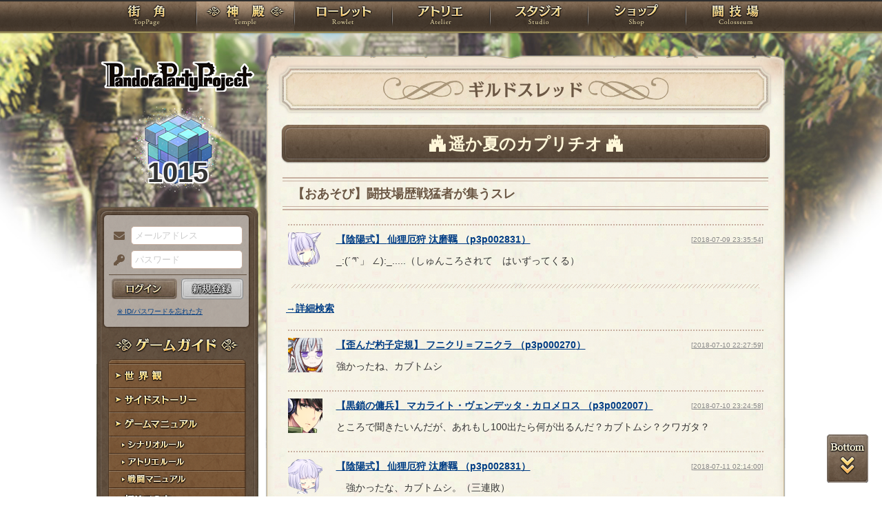

--- FILE ---
content_type: text/html; charset=UTF-8
request_url: https://rev1.reversion.jp/guild/235/thread/5323
body_size: 8212
content:
<!DOCTYPE html>
<html>
<head prefix="og: http://ogp.me/ns# fb: http://ogp.me/ns/fb# article: http://ogp.me/ns/article#">
	<meta charset="utf-8">
	<meta name="viewport" content="width=device-width,initial-scale=1">
	<meta name="format-detection" content="telephone=no">
	<title>【おあそび】闘技場歴戦猛者が集うスレ | PandoraPartyProject</title>
	<meta name="title" content="【おあそび】闘技場歴戦猛者が集うスレ | PandoraPartyProject"><meta name="description" content="混沌世界開幕！"><meta name="keywords" content="PBW,Play By Web,パンドラパーティプロジェクト">
	<meta name="author" content="Re:version">
	<meta name="twitter:card" content="summary" />
	<meta name="twitter:site" content="@re_version" />
	<meta name="twitter:domain" content="rev1.reversion.jp" />
	<meta name="twitter:title" content="【おあそび】闘技場歴戦猛者が集うスレ | PandoraPartyProject" /><meta name="twitter:description" content="混沌世界開幕！" /><meta name="twitter:image" content="https://rev1.reversion.jp/assets/images/banner/card-common.png" /><link rel="icon" href="/favicon.ico">	<link media="screen and (min-width: 641px)" type="text/css" rel="stylesheet" href="https://rev1.reversion.jp/assets/css/in.css?1755560608" />
	<link media="screen and (max-width: 640px)" type="text/css" rel="stylesheet" href="https://rev1.reversion.jp/assets/css/in_sp.css?1755560608" />
	<link media="print" type="text/css" rel="stylesheet" href="https://rev1.reversion.jp/assets/css/in.css?1755560608" />
	<link media="print" type="text/css" rel="stylesheet" href="https://rev1.reversion.jp/assets/css/print.css?1755560608" />
<script type="text/javascript" src="//ajax.googleapis.com/ajax/libs/jquery/1.10.2/jquery.min.js"></script>	<script type="text/javascript" src="https://rev1.reversion.jp/assets/js/jquery.slimmenu.js?1755560608"></script>
	<script type="text/javascript" src="https://rev1.reversion.jp/assets/js/box_animate.js?1755560608"></script>
	<script type="text/javascript" src="https://rev1.reversion.jp/assets/js/jquery.easing.min.js?1755560608"></script>
	<script type="text/javascript" src="https://rev1.reversion.jp/assets/js/jquery.xdomainajax.js?1755560608"></script>
	<script type="text/javascript" src="https://rev1.reversion.jp/assets/common/lib/jquery.mousewheel-3.0.6.pack.js?1755560608"></script>
	<script type="text/javascript" src="https://rev1.reversion.jp/assets/common/fancybox/jquery.fancybox.js?1755560608"></script>
	<link media="screen" type="text/css" rel="stylesheet" href="https://rev1.reversion.jp/assets/common/fancybox/jquery.fancybox.css?1755560608" />
	<link type="text/css" rel="stylesheet" href="https://rev1.reversion.jp/assets/common/fancybox/helpers/jquery.fancybox-buttons.css?1755560608" />
	<script type="text/javascript" src="https://rev1.reversion.jp/assets/common/fancybox/helpers/jquery.fancybox-buttons.js?1755560608"></script>
	<link type="text/css" rel="stylesheet" href="https://rev1.reversion.jp/assets/common/fancybox/helpers/jquery.fancybox-thumbs.css?1755560608" />
	<script type="text/javascript" src="https://rev1.reversion.jp/assets/common/fancybox/helpers/jquery.fancybox-thumbs.js?1755560608"></script>
	<script type="text/javascript" src="https://rev1.reversion.jp/assets/common/fancybox/helpers/jquery.fancybox-media.js?1755560608"></script>
	<script type="text/javascript" src="https://rev1.reversion.jp/assets/js/universal.js?1755560608"></script>
<!-- Google tag (gtag.js) -->
<script async src="https://www.googletagmanager.com/gtag/js?id=G-64W2HFZNQV"></script>
<script>
  window.dataLayer = window.dataLayer || [];
  function gtag(){dataLayer.push(arguments);}
  gtag('js', new Date());

  gtag('config', 'G-64W2HFZNQV');
</script>	<link type="text/css" rel="stylesheet" href="https://rev1.reversion.jp/assets/css/audioplayer_custom.css?1755560608" />
</head>
<body id="Character"><header><!-- Logo -->
<h1><a href="/top" title="PandoraPartyProject">PandoraPartyProject</a></h1>
<!-- //Logo -->
<!-- Navigation -->
<nav>
<ul class="navbar slimmenu">
<li class="nav_top nav_item"><a href="/top">TOP</a></li>
<li class="nav_temple nav_item"><a href="/character">神殿</a>
	<ul>
		<li class="nav_sub sub_1 disabled"><a href="/character/regist">キャラクター新規登録</a></li>
		<li class="nav_sub sub_2"><a href="/character/search">キャラクター検索</a></li>
		<li class="nav_sub sub_3 disabled"><a href="/guild/open">ギルド設立申請</a></li>
		<li class="nav_sub sub_4"><a href="/guild/search">ギルド検索</a></li>
		<li class="nav_sub sub_5"><a href="/guild/shop/search">ギルドショップ検索</a></li>
		<li class="nav_sub sub_6"><a href="/page/official_guilds">公式ギルド</a></li>
		<li class="nav_sub sub_7"><a href="/room/list">貸部屋</a></li>
		<li class="nav_sub sub_8 last"><a href="/territory/list">領地一覧</a></li>
	</ul>
</li>
<li class="nav_guild nav_item"><a href="/scenario">ローレット</a>
	<ul>
		<li class="nav_sub sub_1"><a href="/scenario/openinglist">オープニング一覧</a></li>
		<li class="nav_sub sub_2"><a href="/scenario/replaylist">リプレイ一覧</a></li>
		<li class="nav_sub sub_3"><a href="/scenario/sslist">ショートストーリー一覧</a></li>
		<li class="nav_sub sub_4"><a href="/scenario/interlist">幕間ストーリー一覧</a></li>
		<li class="nav_sub sub_5"><a href="/note/notelist">ノート一覧</a></li>
		<li class="nav_sub sub_6"><a href="/scenario/gmlist">ゲームマスター一覧</a></li>
		<li class="nav_sub sub_7 disabled"><a href="/scenario/exrequest/ss">EXリクエスト</a></li>
		<li class="nav_sub sub_8"><a href="/page/battle">戦闘マニュアル</a></li>
		<li class="nav_sub sub_9 last"><a href="/manual/skill">スキル用語</a></li>
	</ul>
</li>
<li class="nav_atelier nav_item"><a href="/illust">アトリエ</a>
	<ul>
		<li class="nav_sub sub_1"><a href="/illust/illustlist">イラスト検索</a></li>
		<li class="nav_sub sub_2"><a href="/sketchbook/illustlist">スケッチブック</a></li>
		<li class="nav_sub sub_3"><a href="/illust/creatorlist">イラストレーター検索・依頼</a></li>
		<li class="nav_sub sub_4 disabled"><a href="/illust/exrequest">EXリクエスト</a></li>
		<li class="nav_sub sub_5"><a href="/page/illust">アトリエマニュアル</a></li>
		<li class="nav_sub sub_6 last"><a href="/shop/excard">エクストラカード</a></li>
	</ul>
</li>
<li class="nav_studio nav_item"><a href="/voice">スタジオ</a>
	<ul>
		<li class="nav_sub sub_1"><a href="/voice/voicelist">サウンド検索</a></li>
		<li class="nav_sub sub_2"><a href="/skit/voicelist">ライトスキット</a></li>
		<li class="nav_sub sub_3"><a href="/voice/creatorlist">クリエイター検索・依頼</a></li>
		<li class="nav_sub sub_4 disabled"><a href="/voice/exrequest">EXリクエスト</a></li>
		<li class="nav_sub sub_5 last"><a href="/page/voice">ボイスマニュアル</a></li>
	</ul>
</li>
<li class="nav_shop nav_item"><a href="/shop/">ショップ</a>
	<ul>
		<li class="nav_sub sub_1"><a href="/shop/normal">通常ショップ</a></li>
		<li class="nav_sub sub_2"><a href="/shop/rc">RCショップ</a></li>
		<li class="nav_sub sub_3"><a href="/blackmarket">闇市</a></li>
		<li class="nav_sub sub_4 last"><a href="/shop/bgillust">イラストショップ</a></li>
	</ul>
</li>
<li class="nav_colosseum nav_item"><a href="/arena">闘技場</a>
	<ul>
		<li class="nav_sub sub_1"><a href="/arena/private">自由競技</a></li>
		<li class="nav_sub sub_2"><a href="/arena/official">公式大会</a></li>
		<li class="nav_sub sub_3"><a href="/arena/dungeon">冒険</a></li>
		<li class="nav_sub sub_4"><a href="/arena/radbaw">ラド・バウ</a></li>
		<li class="nav_sub sub_5"><a href="/arena/quest">クエスト</a></li>
		<li class="nav_sub sub_6 last disabled"><a href="/battle_settings">練習場</a></li>
	</ul>
</li>
<li class="nav_spbnr"><a href="https://rev1.reversion.jp/my/invitation"><img src="https://img.rev1.reversion.jp/public/img/bn/otomodati.png" title="お友達紹介！"></a></li>
<li class="nav_spbnr"><a href="https://rev1.reversion.jp/page/story"><img src="https://img.rev1.reversion.jp/public/img/koremadeno.png" title="これまでのおはなし"></a></li>
<li class="nav_spbnr"><a href="https://www.reversion.jp/recommendation/"><img src="https://img.rev1.reversion.jp/public/img/bn/osusume.png" title="オススメクリエイター"></a></li>
</ul>
</nav>
<!-- //Navigation -->
</header>
	<div id="Contents" class="clearfix">	<script type="text/javascript" src="https://rev1.reversion.jp/assets/common/sweetalert/sweetalert.min.js?1755560608"></script>

	<link type="text/css" rel="stylesheet" href="https://rev1.reversion.jp/assets/common/sweetalert/sweetalert.css?1755560608" />

<style>
.sweet-alert p {
	max-height: calc(100vh - 317px);
	max-height: calc(var(--vh, 1vh) * 100 - 317px);
	overflow-y: auto;
}

@media screen and (max-height: 500px) {
	.sweet-alert {
		padding: 3.4vh;
		border-radius: 1vh;
	}
	.sweet-alert .sa-icon {
		margin: calc(8vh - 44px) auto;
		transform: scale(0.5, 0.5);
	}
	.sweet-alert h2 {
		font-size: 6vh;
		line-height: 8vh;
		margin: 5vh 0;
	}
	.sweet-alert p {
		font-size: 3.2vh;
		max-height: calc(46.6vh - 30px);
		max-height: calc(var(--vh, 1vh) * 100 - 53.4vh - 30px);
		overflow-y: auto;
	}
	.sweet-alert button {
		font-size: 3.4vh;
		padding: 2vh 6.4vh;
		border-radius: 1vh;
		margin: 5.2vh 1vh 0 1vh;
	}
	.sweet-alert .la-ball-fall {
		height: 3.6vh;
		margin-top: 0.8vh;
	}
}
</style>
<script>
swal.setDefaults({ allowOutsideClick: true });
$(window).on('resize', function() {
	if (document.documentElement && document.documentElement.style && document.documentElement.style.setProperty) document.documentElement.style.setProperty('--vh', (window.innerHeight * 0.01) + 'px');
}).trigger('resize');
</script>
<!-- Left Menu -->
<aside>
    <!-- login before -->
<div class="loginPanel slimmenu2">
    <div id="img_pandora">1015</div>
    <form action="https://rev1.reversion.jp/top/login" method="post" name="login_form" id="login_form" class="form-horizontal nodoubleclick" accept-charset="utf-8">
        <div class="form-group">
            <label class="control-label mail" for="form_email">メールアドレス</label>
            <input class="ip_mail" placeholder="メールアドレス" name="email" value="" type="text" id="form_email" />
            <div class="errors-email" id="login_error_email"></div>
        </div>
        <div class="form-group">
            <label class="control-label pswd" for="form_password">パスワード</label>
            <input class="ip_pswd" placeholder="パスワード" name="password" value="" type="password" id="form_password" />
            <div class="errors-password" id="login_error_password"></div>
        </div>
        <div class="errors-all" id="login_error_global"></div>
        <div class="form-group">
            <button type="submmit" class="btn_login" id="login-btn">ログイン</button><div class="btn_regist growbtn disabled"></div></div>
    </form>
    <ul class="as_reminder">
        <li class="as_forget"><a href="/forget">※ ID/パスワードを忘れた方</a></li>
    </ul>
</div>
<!-- /login_before -->

<script type="text/javascript">
(function(){
    "use strict";
    $('ul.slimmenu, div.slimmenu2').slimmenu(
    {
        resizeWidth: '640',
        collapserTitle: '',
        easingEffect:'easeInOutQuint',
        animSpeed:'medium',
        indentChildren: true,
        childrenIndenter: '&raquo;'
    });
    var url = $('div.slimmenu2').data('icon-url')
    if (url) {
        $('aside .collapse-button').addClass('icon-button').append($('<div>').addClass('slimmenu2-icon').css('backgroundImage', 'url("' + url + '")'));
    }
})();
</script>
<!-- Left Category Navigation -->
<dl id="CategoryNav">
<dt class="gameguide">ゲームガイド</dt>
<dd class="backborn growbtn"><a href="https://rev1.reversion.jp/page/backborn">世界観</a></dd>
<dd class="sidestory growbtn"><a href="https://rev1.reversion.jp/page/sidestory">サイドストーリー</a></dd>
<dd class="manual growbtn"><a href="https://rev1.reversion.jp/page/manual">ゲームマニュアル</a></dd>
<dd class="sub">
<ul>
<li class="manual_01 growbtn"><a href="https://rev1.reversion.jp/page/scenariorule">シナリオルール</a></li>
<li class="manual_02 growbtn"><a href="https://rev1.reversion.jp/page/illust">アトリエルール</a></li>
<li class="manual_03 growbtn"><a href="https://rev1.reversion.jp/page/battle">戦闘マニュアル</a></li>
</ul>
</dd>
<dd class="forbeginner growbtn"><a href="https://rev1.reversion.jp/page/manual_new_game_1">初めての方へ</a></dd>
<dd class="contact growbtn"><a href="/contact">お問い合わせ</a></dd>
</dl>
<!-- //Left Category Navigation -->
<!-- Common Banner Area -->
<ul class="aside_bnr">
<li><a href="https://rev1.reversion.jp/my/invitation"><img src="https://img.rev1.reversion.jp/public/img/bn/otomodati.png" title="お友達紹介！"></a></li>
<li><a href="https://rev1.reversion.jp/page/story"><img src="https://img.rev1.reversion.jp/public/img/koremadeno.png" title="これまでのおはなし"></a></li>
<li><a href="https://www.reversion.jp/recommendation/"><img src="https://img.rev1.reversion.jp/public/img/bn/osusume.png" title="オススメクリエイター"></a></li>
</ul>
<script async src="//platform.twitter.com/widgets.js" charset="utf-8"></script>
<!-- //Common Banner Area -->
</aside>
<!-- //Left Menu -->
<!-- Article-->
<article>
  <h1 class="guild_thread">ギルドスレッド</h1>
  <section id="InContents">
    <div class="contents_body"><h2 class="guildname">遥か夏のカプリチオ</h2><form action="https://rev1.reversion.jp/guild/235/favo/5323" method="post" name="favo_form" id="favo_form" class="nodoubleclick" accept-charset="utf-8"><h4 class="guild_thread_name">
        <div><span>【おあそび】闘技場歴戦猛者が集うスレ</span>
                  </div>
      </h4></form><div class="bbs_box" id="bbs-667360">
        <div class="bbs_box_inner"><div class="bbs_icon">
            <a href="/character/detail/p3p002831" title="陰陽式"><img src="https://img.rev1.reversion.jp/illust/p3p002831/icon/4005/832353270aacb6e3322f493a66aaf5b9.jpg" width="50" height="50"></a>
          </div><div class="bbs_name"><a href="/character/detail/p3p002831" itemprop="link_to_character">【<span itemprop="title">陰陽式</span>】 <span itemprop="name"><span itemprop="name_sei">仙狸厄狩</span> <span itemprop="name_mei">汰磨羈</span></span> （<span itemprop="chara_id">p3p002831</span>）</a></div><div class="bbs_date">
            <a
                href="/guild/235/thread/5323?id=667360"
                title="この書き込みだけを表示する"
                class="bbs_date_link"
            >
              [2018-07-09 23:35:54]
            </a>
          </div><div class="bbs_comment">_:(&acute;ཀ`」 &ang;):_.....（しゅんころされて　はいずってくる）</div></div>
        </div><hr class="hr_style02">
        <dl style="padding-top: 0">
          <dt></dt>
          <dd style="font-weight: bold">
            <a href="javascript:void(0)" id="search-detail-toggle">→詳細検索</a>
          </dd>
        </dl>
        <style>
          #search-detail {
            display: none;
            clear: both;
          }
        </style><form action="https://rev1.reversion.jp/guild/235/thread/5323" method="get" class="nodoubleclick" accept-charset="utf-8"><dl id="search-detail"><dt>キーワード</dt>
          <dd>
            <input type="text" name="keywords" disabled value="" placeholder="発言内容（スペース区切り、全て含む）"/></dd><dt>キャラクターID</dt>
          <dd><input type="text" name="chara_id" disabled value=""
                     placeholder="キャラクターID（スペース区切り、いずれかを含む）"/></dd><div class="btn_form">
            <button type="submit" disabled class="btn">検索する</button>
          </div></dl></form><script>
            $('#search-detail-toggle').on('click', function () {
                var detail = $('#search-detail');
                if (detail.is(':visible')) {
                    $(this).text('→詳細検索');
                    detail.find(':input').prop('disabled', true);
                    detail.slideUp(150);
                } else {
                    $(this).text('→詳細検索を閉じる');
                    detail.slideDown(150, function () {
                        detail.find(':input').prop('disabled', false);
                    });
                }
            });
        </script><div class="bbs_box" id="bbs-669220">
        <div class="bbs_box_inner"><div class="bbs_icon">
            <a href="/character/detail/p3p000270" title="歪んだ杓子定規"><img src="https://img.rev1.reversion.jp/illust/p3p000270/icon/478/83fa5a432ae55c253d0e60dbfa716723.jpg" width="50" height="50"></a>
          </div><div class="bbs_name"><a href="/character/detail/p3p000270" itemprop="link_to_character">【<span itemprop="title">歪んだ杓子定規</span>】 <span itemprop="name"><span itemprop="name_mei">フニクリ</span>＝<span itemprop="name_sei">フニクラ</span></span> （<span itemprop="chara_id">p3p000270</span>）</a></div><div class="bbs_date">
            <a
                href="/guild/235/thread/5323?id=669220"
                title="この書き込みだけを表示する"
                class="bbs_date_link"
            >
              [2018-07-10 22:27:59]
            </a>
          </div><div class="bbs_comment">強かったね、カブトムシ</div></div>
        </div><div class="bbs_box" id="bbs-669371">
        <div class="bbs_box_inner"><div class="bbs_icon">
            <a href="/character/detail/p3p002007" title="黒鎖の傭兵"><img src="https://img.rev1.reversion.jp/illust/p3p002007/icon/3039/b6f8dc086b2d60c5856e4ff517060392.jpg" width="50" height="50"></a>
          </div><div class="bbs_name"><a href="/character/detail/p3p002007" itemprop="link_to_character">【<span itemprop="title">黒鎖の傭兵</span>】 <span itemprop="name"><span itemprop="name_mei">マカライト</span>・<span itemprop="name_middle">ヴェンデッタ</span>・<span itemprop="name_sei">カロメロス</span></span> （<span itemprop="chara_id">p3p002007</span>）</a></div><div class="bbs_date">
            <a
                href="/guild/235/thread/5323?id=669371"
                title="この書き込みだけを表示する"
                class="bbs_date_link"
            >
              [2018-07-10 23:24:58]
            </a>
          </div><div class="bbs_comment">ところで聞きたいんだが、あれもし100出たら何が出るんだ？カブトムシ？クワガタ？</div></div>
        </div><div class="bbs_box" id="bbs-669710">
        <div class="bbs_box_inner"><div class="bbs_icon">
            <a href="/character/detail/p3p002831" title="陰陽式"><img src="https://img.rev1.reversion.jp/illust/p3p002831/icon/4003/9b7da66eb5bb0e80c82e88fd2bfde5ce.jpg" width="50" height="50"></a>
          </div><div class="bbs_name"><a href="/character/detail/p3p002831" itemprop="link_to_character">【<span itemprop="title">陰陽式</span>】 <span itemprop="name"><span itemprop="name_sei">仙狸厄狩</span> <span itemprop="name_mei">汰磨羈</span></span> （<span itemprop="chara_id">p3p002831</span>）</a></div><div class="bbs_date">
            <a
                href="/guild/235/thread/5323?id=669710"
                title="この書き込みだけを表示する"
                class="bbs_date_link"
            >
              [2018-07-11 02:14:00]
            </a>
          </div><div class="bbs_comment">　強かったな、カブトムシ。（三連敗）<br>　って、それは闘技場の話ではないから。（ノリツッコミ）<br>　闘技場でも吹っ飛んだけどな。（オチ）<br><br>　大火力スマッシュヒットは本当にヤバイ。<br>　気持ちいいくらいに吹っ飛ぶぞ。大乱闘でスマッシュなアレみたいに。<br>　スマッシュヒットという名は伊達では無い&hellip;&hellip;。<br><br>　100になったら、こう、凄いカブトムシが出るのかもしれない。<br>　ヘラクレス的な。</div></div>
        </div><div class="bbs_box" id="bbs-670071">
        <div class="bbs_box_inner"><div class="bbs_icon">
            <a href="/character/detail/p3p005125" title="いつも鳥と一緒"><img src="https://img.rev1.reversion.jp/illust/p3p005125/icon/7994/9f29450d2eb58feb555078bdefe28aa5.jpg" width="50" height="50"></a>
          </div><div class="bbs_name"><a href="/character/detail/p3p005125" itemprop="link_to_character">【<span itemprop="title">いつも鳥と一緒</span>】 <span itemprop="name"><span itemprop="name_mei">ディジュラーク</span>・<span itemprop="name_sei">アーテル</span></span> （<span itemprop="chara_id">p3p005125</span>）</a></div><div class="bbs_date">
            <a
                href="/guild/235/thread/5323?id=670071"
                title="この書き込みだけを表示する"
                class="bbs_date_link"
            >
              [2018-07-11 06:08:17]
            </a>
          </div><div class="bbs_comment">（ほうほうの体で歩いてくる）<br>カブトムシには負けるし闘技場行っても負けるしやってらんないやい！</div></div>
        </div><div class="bbs_box" id="bbs-670105">
        <div class="bbs_box_inner"><div class="bbs_icon">
            <a href="/character/detail/p3p002007" title="黒鎖の傭兵"><img src="https://img.rev1.reversion.jp/illust/p3p002007/icon/9960/322d830da1130169fb4ca1c7543799d0.jpg" width="50" height="50"></a>
          </div><div class="bbs_name"><a href="/character/detail/p3p002007" itemprop="link_to_character">【<span itemprop="title">黒鎖の傭兵</span>】 <span itemprop="name"><span itemprop="name_mei">マカライト</span>・<span itemprop="name_middle">ヴェンデッタ</span>・<span itemprop="name_sei">カロメロス</span></span> （<span itemprop="chara_id">p3p002007</span>）</a></div><div class="bbs_date">
            <a
                href="/guild/235/thread/5323?id=670105"
                title="この書き込みだけを表示する"
                class="bbs_date_link"
            >
              [2018-07-11 09:35:29]
            </a>
          </div><div class="bbs_comment">スキルに纏まりなくて脳筋行動しか出来んのよねあれ&hellip;<br><br>え、ゾロ目でもあるしコーカサスとかじゃないの？</div></div>
        </div><div class="bbs_box" id="bbs-670153">
        <div class="bbs_box_inner"><div class="bbs_icon">
            <a href="/character/detail/p3p000270" title="歪んだ杓子定規"><img src="https://img.rev1.reversion.jp/illust/p3p000270/icon/478/83fa5a432ae55c253d0e60dbfa716723.jpg" width="50" height="50"></a>
          </div><div class="bbs_name"><a href="/character/detail/p3p000270" itemprop="link_to_character">【<span itemprop="title">歪んだ杓子定規</span>】 <span itemprop="name"><span itemprop="name_mei">フニクリ</span>＝<span itemprop="name_sei">フニクラ</span></span> （<span itemprop="chara_id">p3p000270</span>）</a></div><div class="bbs_date">
            <a
                href="/guild/235/thread/5323?id=670153"
                title="この書き込みだけを表示する"
                class="bbs_date_link"
            >
              [2018-07-11 14:34:49]
            </a>
          </div><div class="bbs_comment">火山が噴火します</div></div>
        </div><div class="bbs_box" id="bbs-670156">
        <div class="bbs_box_inner"><div class="bbs_icon">
            <a href="/character/detail/p3p002007" title="黒鎖の傭兵"><img src="https://img.rev1.reversion.jp/illust/p3p002007/icon/3039/b6f8dc086b2d60c5856e4ff517060392.jpg" width="50" height="50"></a>
          </div><div class="bbs_name"><a href="/character/detail/p3p002007" itemprop="link_to_character">【<span itemprop="title">黒鎖の傭兵</span>】 <span itemprop="name"><span itemprop="name_mei">マカライト</span>・<span itemprop="name_middle">ヴェンデッタ</span>・<span itemprop="name_sei">カロメロス</span></span> （<span itemprop="chara_id">p3p002007</span>）</a></div><div class="bbs_date">
            <a
                href="/guild/235/thread/5323?id=670156"
                title="この書き込みだけを表示する"
                class="bbs_date_link"
            >
              [2018-07-11 15:00:22]
            </a>
          </div><div class="bbs_comment">それ5個くらい前のお遊びでやらなかった？</div></div>
        </div><div class="bbs_box" id="bbs-670226">
        <div class="bbs_box_inner"><div class="bbs_icon">
            <a href="/character/detail/p3p000270" title="歪んだ杓子定規"><img src="https://img.rev1.reversion.jp/illust/p3p000270/icon/478/83fa5a432ae55c253d0e60dbfa716723.jpg" width="50" height="50"></a>
          </div><div class="bbs_name"><a href="/character/detail/p3p000270" itemprop="link_to_character">【<span itemprop="title">歪んだ杓子定規</span>】 <span itemprop="name"><span itemprop="name_mei">フニクリ</span>＝<span itemprop="name_sei">フニクラ</span></span> （<span itemprop="chara_id">p3p000270</span>）</a></div><div class="bbs_date">
            <a
                href="/guild/235/thread/5323?id=670226"
                title="この書き込みだけを表示する"
                class="bbs_date_link"
            >
              [2018-07-11 20:29:28]
            </a>
          </div><div class="bbs_comment">火山はいつもそこにあるから</div></div>
        </div><div class="bbs_box" id="bbs-681628">
        <div class="bbs_box_inner"><div class="bbs_icon">
            <a href="/character/detail/p3p005125" title="いつも鳥と一緒"><img src="https://img.rev1.reversion.jp/illust/p3p005125/icon/7994/9f29450d2eb58feb555078bdefe28aa5.jpg" width="50" height="50"></a>
          </div><div class="bbs_name"><a href="/character/detail/p3p005125" itemprop="link_to_character">【<span itemprop="title">いつも鳥と一緒</span>】 <span itemprop="name"><span itemprop="name_mei">ディジュラーク</span>・<span itemprop="name_sei">アーテル</span></span> （<span itemprop="chara_id">p3p005125</span>）</a></div><div class="bbs_date">
            <a
                href="/guild/235/thread/5323?id=681628"
                title="この書き込みだけを表示する"
                class="bbs_date_link"
            >
              [2018-07-17 02:15:39]
            </a>
          </div><div class="bbs_comment">闘技場歴戦猛者が集わない</div></div>
        </div><div class="bbs_box" id="bbs-682312">
        <div class="bbs_box_inner"><div class="bbs_icon">
            <a href="/character/detail/p3p000270" title="歪んだ杓子定規"><img src="https://img.rev1.reversion.jp/illust/p3p000270/icon/478/83fa5a432ae55c253d0e60dbfa716723.jpg" width="50" height="50"></a>
          </div><div class="bbs_name"><a href="/character/detail/p3p000270" itemprop="link_to_character">【<span itemprop="title">歪んだ杓子定規</span>】 <span itemprop="name"><span itemprop="name_mei">フニクリ</span>＝<span itemprop="name_sei">フニクラ</span></span> （<span itemprop="chara_id">p3p000270</span>）</a></div><div class="bbs_date">
            <a
                href="/guild/235/thread/5323?id=682312"
                title="この書き込みだけを表示する"
                class="bbs_date_link"
            >
              [2018-07-17 19:31:51]
            </a>
          </div><div class="bbs_comment">そうね</div></div>
        </div><div class="bbs_box" id="bbs-682314">
        <div class="bbs_box_inner"><div class="bbs_icon">
            <a href="/character/detail/p3p000270" title="歪んだ杓子定規"><img src="https://img.rev1.reversion.jp/illust/p3p000270/icon/478/83fa5a432ae55c253d0e60dbfa716723.jpg" width="50" height="50"></a>
          </div><div class="bbs_name"><a href="/character/detail/p3p000270" itemprop="link_to_character">【<span itemprop="title">歪んだ杓子定規</span>】 <span itemprop="name"><span itemprop="name_mei">フニクリ</span>＝<span itemprop="name_sei">フニクラ</span></span> （<span itemprop="chara_id">p3p000270</span>）</a></div><div class="bbs_date">
            <a
                href="/guild/235/thread/5323?id=682314"
                title="この書き込みだけを表示する"
                class="bbs_date_link"
            >
              [2018-07-17 19:32:30]
            </a>
          </div><div class="bbs_comment">ほらみんなもっと強者オーラ出して。『今5人ほど捻り潰してきましたがなにか？』みたいな雰囲気出してこ</div></div>
        </div><div class="bbs_box" id="bbs-682374">
        <div class="bbs_box_inner"><div class="bbs_icon">
            <a href="/character/detail/p3p002831" title="陰陽式"><img src="https://img.rev1.reversion.jp/illust/p3p002831/icon/9425/cdf039a172c2935f315a7d4cec997c35-large.jpg" width="50" height="50"></a>
          </div><div class="bbs_name"><a href="/character/detail/p3p002831" itemprop="link_to_character">【<span itemprop="title">陰陽式</span>】 <span itemprop="name"><span itemprop="name_sei">仙狸厄狩</span> <span itemprop="name_mei">汰磨羈</span></span> （<span itemprop="chara_id">p3p002831</span>）</a></div><div class="bbs_date">
            <a
                href="/guild/235/thread/5323?id=682374"
                title="この書き込みだけを表示する"
                class="bbs_date_link"
            >
              [2018-07-17 20:21:06]
            </a>
          </div><div class="bbs_comment">（五度目の正直でカブトムシをゲッチュしてきた強者のオーラ）</div></div>
        </div><div class="bbs_box" id="bbs-683767">
        <div class="bbs_box_inner"><div class="bbs_icon">
            <a href="/character/detail/p3p002007" title="黒鎖の傭兵"><img src="https://img.rev1.reversion.jp/illust/p3p002007/icon/3039/b6f8dc086b2d60c5856e4ff517060392.jpg" width="50" height="50"></a>
          </div><div class="bbs_name"><a href="/character/detail/p3p002007" itemprop="link_to_character">【<span itemprop="title">黒鎖の傭兵</span>】 <span itemprop="name"><span itemprop="name_mei">マカライト</span>・<span itemprop="name_middle">ヴェンデッタ</span>・<span itemprop="name_sei">カロメロス</span></span> （<span itemprop="chara_id">p3p002007</span>）</a></div><div class="bbs_date">
            <a
                href="/guild/235/thread/5323?id=683767"
                title="この書き込みだけを表示する"
                class="bbs_date_link"
            >
              [2018-07-18 06:34:25]
            </a>
          </div><div class="bbs_comment">よかったなようやく捕まえられて(ただの１敗のみで5体くらいのカブトムシ狩った人)</div></div>
        </div><div class="bbs_box" id="bbs-695242">
        <div class="bbs_box_inner"><div class="bbs_icon">
            <a href="/character/detail/p3p000270" title="歪んだ杓子定規"><img src="https://img.rev1.reversion.jp/illust/p3p000270/icon/478/83fa5a432ae55c253d0e60dbfa716723.jpg" width="50" height="50"></a>
          </div><div class="bbs_name"><a href="/character/detail/p3p000270" itemprop="link_to_character">【<span itemprop="title">歪んだ杓子定規</span>】 <span itemprop="name"><span itemprop="name_mei">フニクリ</span>＝<span itemprop="name_sei">フニクラ</span></span> （<span itemprop="chara_id">p3p000270</span>）</a></div><div class="bbs_date">
            <a
                href="/guild/235/thread/5323?id=695242"
                title="この書き込みだけを表示する"
                class="bbs_date_link"
            >
              [2018-07-25 23:13:48]
            </a>
          </div><div class="bbs_comment">カブトムシの強さを称えるスレみたいになってますね（タイトルをよく確認する）</div></div>
        </div><div class="bbs_box" id="bbs-695952">
        <div class="bbs_box_inner"><div class="bbs_icon">
            <a href="/character/detail/p3p002233" title="冬結"><img src="https://img.rev1.reversion.jp/illust/p3p002233/icon/1869/c46482dd5d39742f0bfd417b492d0e8e.jpg" width="50" height="50"></a>
          </div><div class="bbs_name"><a href="/character/detail/p3p002233" itemprop="link_to_character">【<span itemprop="title">冬結</span>】 <span itemprop="name"><span itemprop="name_sei">寒櫻院</span>・<span itemprop="name_mei">史之</span></span> （<span itemprop="chara_id">p3p002233</span>）</a></div><div class="bbs_date">
            <a
                href="/guild/235/thread/5323?id=695952"
                title="この書き込みだけを表示する"
                class="bbs_date_link"
            >
              [2018-07-26 10:59:28]
            </a>
          </div><div class="bbs_comment">闘技場&hellip;うっ、頭が&hellip;！</div></div>
        </div><p class="alerts_msg error">キャラクターを選択してください。</p><div class="pagenavi">
<ul>
            <li class="pgnav_first denied">&laquo; first</li>
                <li class="pgnav_prev denied">&lsaquo; prev</li>
    
     
                    <li class="pgnav_current"><span>1</span></li>
            
            <li class="pgnav_next denied">next &rsaquo;</li>
                <li class="pgnav_last denied">last &raquo;</li>
    </ul>
</div>
<hr>
      <ul class="btn_form btn_single">
        <li class="btnstyle btnreset"><a href="https://rev1.reversion.jp/guild/235">戻る</a></li>
      </ul>
    </div>
  </section>
</article>
<script>
    $(".action-confirm").click(function () {
        var form = $(this).closest("form");
        swal({
            title             : "コメント削除",
            text              : "削除します。よろしいですか？",
            type              : "warning",
            showCancelButton  : true,
            confirmButtonColor: "#DD6B55",
            confirmButtonText : "はい",
            cancelButtonText  : "いいえ"
        }, function () {
            form.submit();
        });
        return false;
    });
</script>
</div>
	<p id="page-top-bottom"><a class="top" href="javascript:void(0)">PAGETOP</a><a class="bottom" href="javascript:void(0)">PAGEBOTTOM</a></p>
	<footer><div class="footerlink">
    <ul>
        <li class="regulations"><a href="https://www.reversion.jp/ppp-terms/">利用規約</a></li>
        <li class="policy"><a href="https://www.reversion.jp/corporate/privacy-policy/">プライバシーポリシー</a></li>
        <li class="g_trade"><a href="https://www.reversion.jp/corporate/tokusyou/">特定商取引法に基づく表示</a></li>
        <li class="nijisousaku"><a href="https://www.reversion.jp/corporate/nijisousaku/">二次創作のガイドライン</a></li>
        <li class="contact"><a href="/contact">お問い合わせ</a></li>
        <li class="about last"><a href="https://www.reversion.jp/">Re:version</a></li>
    </ul>
</div>
<p class="copyright">&copy; 2017 Re:version.</p></footer>
	<script>
	(function(){
		"use strict";
		$('.bbs_box .bbs_comment, .wrap-url').each(function() {
			if ($(this).find('img').hasClass('unwrap_url') || $(this).find('.voice_player').hasClass('unwrap_url')) {
				// class=unwrap_urlなら無視
				return true;
			}

			$(this).html($(this).html().replace(/https?:\/\/[!#$%&"'()*+\/:;=?@\[\]0-9A-Za-z_,.~-]+/g, function(a) {
				if (/^https:\/\/(?:[0-9a-z.]+\.)?reversion\.jp/.test(a)) {
					return '<a href="' + unquote(a) + '">' + a + '</a>';
				} else {
					return '<a href="/redirect?url=' + encodeURIComponent(a) + '">' + a + '</a>';
				}
			}));
		});

		function unquote(str)
		{
			return str.replace('"', '&quot;');
		}
	})();
	</script>
</body>
</html>
